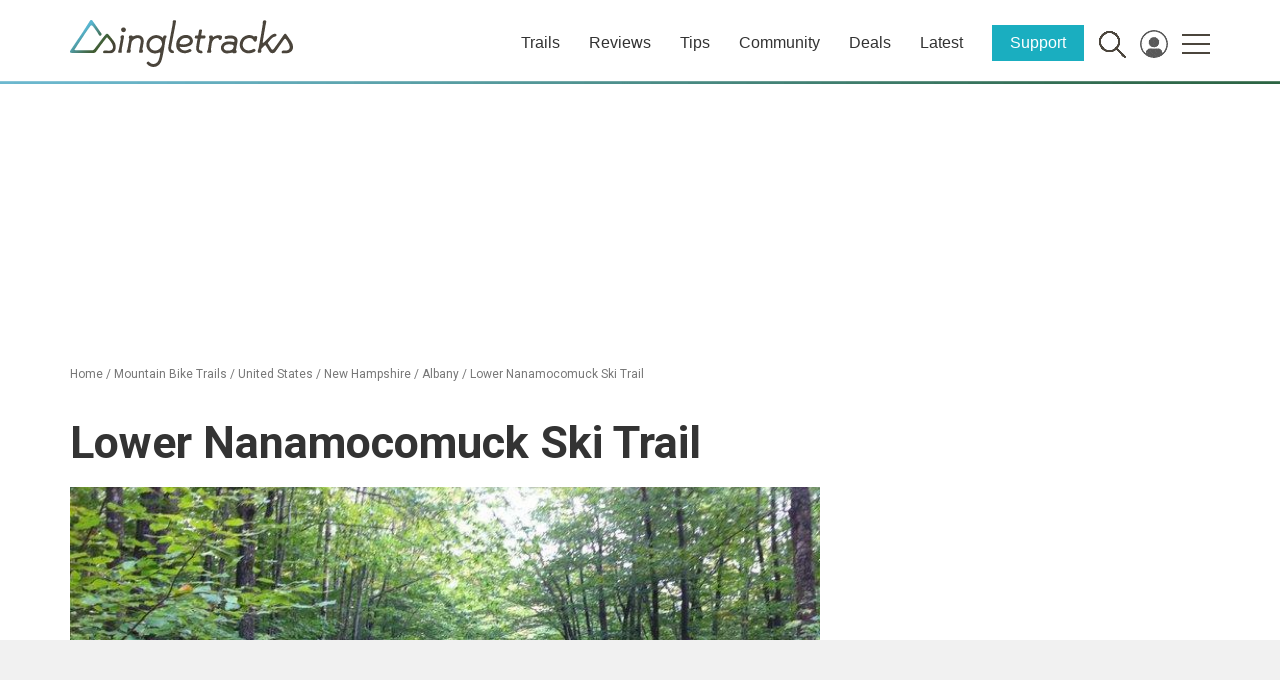

--- FILE ---
content_type: text/html; charset=UTF-8
request_url: https://www.singletracks.com/wp-json/trailapi/v1/bike/trails/map/display/trail/284496/?format=html&st=1&height=500
body_size: 1017
content:

			<!DOCTYPE html PUBLIC '-//W3C//DTD XHTML 1.1//EN'
					'http://www.w3.org/TR/xhtml11/DTD/xhtml11.dtd'>
			<html xmlns='http://www.w3.org/1999/xhtml'>
			<head>
				<title>Singletracks Trail Map Widget</title>
				<link rel='StyleSheet' href='https://cdn.singletracks.com/wp-content/themes/stracks16/css/bootstrap.min.css' type='text/css' />
				<link rel='StyleSheet' href='https://cdn.singletracks.com/wp-content/themes/stracks16/style.css?ver=2024.1' type='text/css' />
				<link rel='StyleSheet' href='https://cdn.singletracks.com/wp-content/themes/stracks16/js/vendor/leaflet-1.9.3/leaflet.css' type='text/css' />				
				<link rel='StyleSheet' href='https://cdn.singletracks.com/wp-content/themes/stracks16/js/vendor/leaflet-fullscreen/leaflet.fullscreen.css' type='text/css' />				
				<meta name='robots' content='noindex' />
				<script src='https://d1n2mzwkllc3dd.cloudfront.net/jquery1.11.1.min.js'></script>
				<script src='https://d1n2mzwkllc3dd.cloudfront.net/bootstrap_4_14_15/js/bootstrap.min.js'></script>
				<script src='https://images.singletracks.com/cdn2/jquery-ui.min.js'></script>
				<!-- <script src='https://cdn.singletracks.com/wp-content/themes/stracks16/js/vendor/leaflet/leaflet.js?ver=1.5.2'></script> -->
<script type='text/javascript' src='https://cdn.singletracks.com/wp-content/themes/stracks16/js/vendor/leaflet-1.9.3/leaflet.js?ver=1.5.2' id='osm_import_leaflet_script2-js'></script>

				<script src='https://images.singletracks.com/js/leaflet_arrows.min.js'></script>
				<script src='https://cdnjs.cloudflare.com/ajax/libs/Chart.js/2.7.3/Chart.bundle.min.js'></script>

<script type='text/javascript' src='https://cdn.singletracks.com/wp-content/themes/stracks16/js/vendor/maplibre-gl.js'></script>
<script type='text/javascript' src='https://cdn.singletracks.com/wp-content/themes/stracks16/js/vendor/maplibre-leaflet.js?ver=2.7.4' id='leaflet-maplibre-js'></script>
<script type='text/javascript' src='https://cdn.singletracks.com/wp-content/themes/stracks16/js/vendor/leaflet-fullscreen/Leaflet.fullscreen.min.js' id='leaflet-fullscreen'></script>

				<!--
				<script src='https://cdn.maptiler.com/mapbox-gl-js/v1.5.1/mapbox-gl.js'></script>
				<script src='https://cdn.maptiler.com/mapbox-gl-leaflet/latest/leaflet-mapbox-gl.js'></script>
				-->
				<script src='https://www.singletracks.com/wp-content/plugins/ug-custom-posts/ugcp.js?ver=1.2'></script>

				<base target='_parent' />
				<style type='text/css'>
					#sng_photo_wrapper {}
					.clearfix:after { 
					   content: ' ';
					   display: block; 
					   height: 0; 
					   clear: both;
					}
					#mapid {height: 500px; }
					#textpanel {height: 500px !important; background: #fff;}
					.leaflet-tooltip.st_map_icon_count {
						background-color: transparent !important;
						border: transparent !important;
						box-shadow: none !important;
						font-weight: bold !important;
						font-size: 12px !important;
						color: #c7f5ff !important;
						margin-top: 2px !important;
					}
				</style>
			</head>
			<body>
				<script>
					var ajaxurl = 'https://www.singletracks.com/wp-admin/admin-ajax.php';
				</script>
				<div class='col-md-12 content-area' id='main-column' style='background: #eee; width: 100%;'>
					
			<div class='reorder'>
				<div class='row' id='st_map_container'>
					<div class='col-lg-3 col-md-4 col-sm-5 col-xs-7 item1' style='padding: 0; display: none;' id='st_map_info_column'>
						<div id='textpanel' style=''>
							<div style='position: absolute; top: 0; right: 0; height: 24px; width: 24px; background: #999; color: #fff; text-align: center; line-height: 24px;' onclick='st_map_close_right_panel()'>X</div>
							<div id='trailfocus_status'>Loading...</div>
							<div id='trailfocus'>
								<div id='trailfocus_text'></div>
								<div id='trailfocus_links'></div>
								<canvas id='elevation_chart' ></canvas>
							</div>
							<div id='traillist'></div>
							<!-- <h3><a href='javascript:st_show_route_list();'>Routes <span id='st_route_count'></span></a></h3> -->
							<div id='routelist'></div>	
						</div>
					</div>
					<div class='col-md-12' style='padding: 0;' id='st_map_column'>
						<div id='mapid' style=''></div>
					</div>
				</div>
			</div>
			<script type='text/javascript'>
				jQuery(function() {

					st_map_setup();
					st_map_load(284496, '', '', );


				});
			</script>		
		
			
				</div>
			</body>
			</html>
		
<!--
Performance optimized by W3 Total Cache. Learn more: https://www.boldgrid.com/w3-total-cache/

Content Delivery Network via Amazon Web Services: CloudFront: cdn.singletracks.com
Content Delivery Network Full Site Delivery via cloudflare
Lazy Loading
Minified using None (Request URI is rejected)

Served from: www.singletracks.com @ 2026-01-19 17:44:48 by W3 Total Cache
-->

--- FILE ---
content_type: text/html; charset=utf-8
request_url: https://www.google.com/recaptcha/api2/aframe
body_size: 269
content:
<!DOCTYPE HTML><html><head><meta http-equiv="content-type" content="text/html; charset=UTF-8"></head><body><script nonce="5KqTeOV5UJF4zsLS7yfl7Q">/** Anti-fraud and anti-abuse applications only. See google.com/recaptcha */ try{var clients={'sodar':'https://pagead2.googlesyndication.com/pagead/sodar?'};window.addEventListener("message",function(a){try{if(a.source===window.parent){var b=JSON.parse(a.data);var c=clients[b['id']];if(c){var d=document.createElement('img');d.src=c+b['params']+'&rc='+(localStorage.getItem("rc::a")?sessionStorage.getItem("rc::b"):"");window.document.body.appendChild(d);sessionStorage.setItem("rc::e",parseInt(sessionStorage.getItem("rc::e")||0)+1);localStorage.setItem("rc::h",'1768862693647');}}}catch(b){}});window.parent.postMessage("_grecaptcha_ready", "*");}catch(b){}</script></body></html>